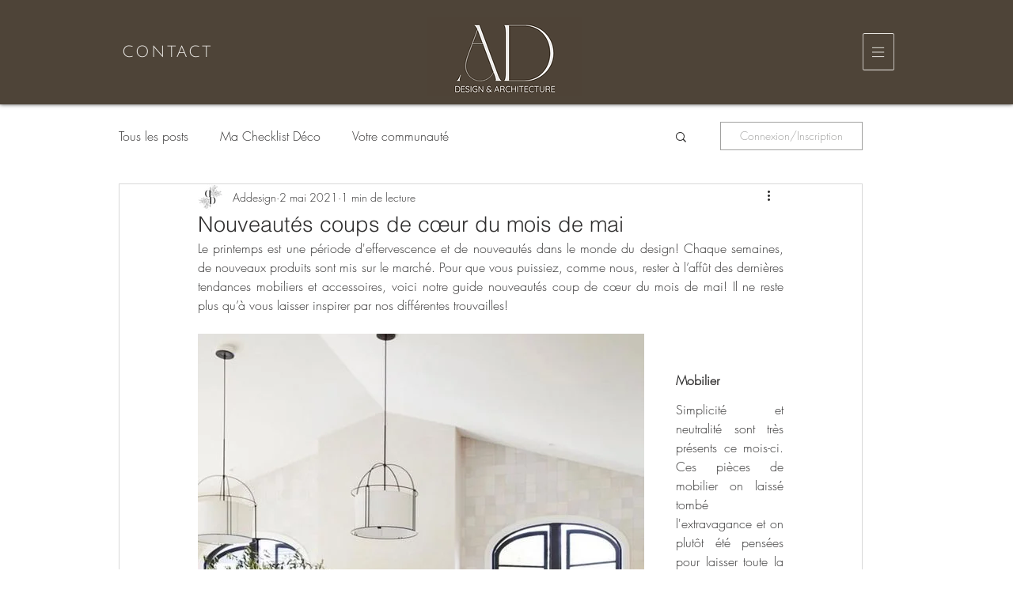

--- FILE ---
content_type: text/css; charset=utf-8
request_url: https://www.addesign.ca/_serverless/pro-gallery-css-v4-server/layoutCss?ver=2&id=4s2in-not-scoped&items=3202_1000_1000%7C3557_700_700%7C3527_1200_1200%7C3716_777_777%7C3520_1200_1200%7C3400_1200_1200%7C3628_777_777%7C3442_1200_1200&container=1101_938_487_720&options=gallerySizeType:px%7CenableInfiniteScroll:true%7CtitlePlacement:SHOW_ON_HOVER%7CgridStyle:1%7CimageMargin:5%7CgalleryLayout:2%7CisVertical:false%7CnumberOfImagesPerRow:4%7CgallerySizePx:300%7CcubeRatio:1%7CcubeType:fill%7CgalleryThumbnailsAlignment:bottom%7CthumbnailSpacings:0
body_size: -154
content:
#pro-gallery-4s2in-not-scoped [data-hook="item-container"][data-idx="0"].gallery-item-container{opacity: 1 !important;display: block !important;transition: opacity .2s ease !important;top: 0px !important;left: 0px !important;right: auto !important;height: 230px !important;width: 231px !important;} #pro-gallery-4s2in-not-scoped [data-hook="item-container"][data-idx="0"] .gallery-item-common-info-outer{height: 100% !important;} #pro-gallery-4s2in-not-scoped [data-hook="item-container"][data-idx="0"] .gallery-item-common-info{height: 100% !important;width: 100% !important;} #pro-gallery-4s2in-not-scoped [data-hook="item-container"][data-idx="0"] .gallery-item-wrapper{width: 231px !important;height: 230px !important;margin: 0 !important;} #pro-gallery-4s2in-not-scoped [data-hook="item-container"][data-idx="0"] .gallery-item-content{width: 231px !important;height: 230px !important;margin: 0px 0px !important;opacity: 1 !important;} #pro-gallery-4s2in-not-scoped [data-hook="item-container"][data-idx="0"] .gallery-item-hover{width: 231px !important;height: 230px !important;opacity: 1 !important;} #pro-gallery-4s2in-not-scoped [data-hook="item-container"][data-idx="0"] .item-hover-flex-container{width: 231px !important;height: 230px !important;margin: 0px 0px !important;opacity: 1 !important;} #pro-gallery-4s2in-not-scoped [data-hook="item-container"][data-idx="0"] .gallery-item-wrapper img{width: 100% !important;height: 100% !important;opacity: 1 !important;} #pro-gallery-4s2in-not-scoped [data-hook="item-container"][data-idx="1"].gallery-item-container{opacity: 1 !important;display: block !important;transition: opacity .2s ease !important;top: 0px !important;left: 236px !important;right: auto !important;height: 230px !important;width: 231px !important;} #pro-gallery-4s2in-not-scoped [data-hook="item-container"][data-idx="1"] .gallery-item-common-info-outer{height: 100% !important;} #pro-gallery-4s2in-not-scoped [data-hook="item-container"][data-idx="1"] .gallery-item-common-info{height: 100% !important;width: 100% !important;} #pro-gallery-4s2in-not-scoped [data-hook="item-container"][data-idx="1"] .gallery-item-wrapper{width: 231px !important;height: 230px !important;margin: 0 !important;} #pro-gallery-4s2in-not-scoped [data-hook="item-container"][data-idx="1"] .gallery-item-content{width: 231px !important;height: 230px !important;margin: 0px 0px !important;opacity: 1 !important;} #pro-gallery-4s2in-not-scoped [data-hook="item-container"][data-idx="1"] .gallery-item-hover{width: 231px !important;height: 230px !important;opacity: 1 !important;} #pro-gallery-4s2in-not-scoped [data-hook="item-container"][data-idx="1"] .item-hover-flex-container{width: 231px !important;height: 230px !important;margin: 0px 0px !important;opacity: 1 !important;} #pro-gallery-4s2in-not-scoped [data-hook="item-container"][data-idx="1"] .gallery-item-wrapper img{width: 100% !important;height: 100% !important;opacity: 1 !important;} #pro-gallery-4s2in-not-scoped [data-hook="item-container"][data-idx="2"].gallery-item-container{opacity: 1 !important;display: block !important;transition: opacity .2s ease !important;top: 0px !important;left: 472px !important;right: auto !important;height: 230px !important;width: 231px !important;} #pro-gallery-4s2in-not-scoped [data-hook="item-container"][data-idx="2"] .gallery-item-common-info-outer{height: 100% !important;} #pro-gallery-4s2in-not-scoped [data-hook="item-container"][data-idx="2"] .gallery-item-common-info{height: 100% !important;width: 100% !important;} #pro-gallery-4s2in-not-scoped [data-hook="item-container"][data-idx="2"] .gallery-item-wrapper{width: 231px !important;height: 230px !important;margin: 0 !important;} #pro-gallery-4s2in-not-scoped [data-hook="item-container"][data-idx="2"] .gallery-item-content{width: 231px !important;height: 230px !important;margin: 0px 0px !important;opacity: 1 !important;} #pro-gallery-4s2in-not-scoped [data-hook="item-container"][data-idx="2"] .gallery-item-hover{width: 231px !important;height: 230px !important;opacity: 1 !important;} #pro-gallery-4s2in-not-scoped [data-hook="item-container"][data-idx="2"] .item-hover-flex-container{width: 231px !important;height: 230px !important;margin: 0px 0px !important;opacity: 1 !important;} #pro-gallery-4s2in-not-scoped [data-hook="item-container"][data-idx="2"] .gallery-item-wrapper img{width: 100% !important;height: 100% !important;opacity: 1 !important;} #pro-gallery-4s2in-not-scoped [data-hook="item-container"][data-idx="3"]{display: none !important;} #pro-gallery-4s2in-not-scoped [data-hook="item-container"][data-idx="4"]{display: none !important;} #pro-gallery-4s2in-not-scoped [data-hook="item-container"][data-idx="5"]{display: none !important;} #pro-gallery-4s2in-not-scoped [data-hook="item-container"][data-idx="6"]{display: none !important;} #pro-gallery-4s2in-not-scoped [data-hook="item-container"][data-idx="7"]{display: none !important;} #pro-gallery-4s2in-not-scoped .pro-gallery-prerender{height:465px !important;}#pro-gallery-4s2in-not-scoped {height:465px !important; width:938px !important;}#pro-gallery-4s2in-not-scoped .pro-gallery-margin-container {height:465px !important;}#pro-gallery-4s2in-not-scoped .pro-gallery {height:465px !important; width:938px !important;}#pro-gallery-4s2in-not-scoped .pro-gallery-parent-container {height:465px !important; width:943px !important;}

--- FILE ---
content_type: text/css; charset=utf-8
request_url: https://www.addesign.ca/_serverless/pro-gallery-css-v4-server/layoutCss?ver=2&id=64fr9-not-scoped&items=3622_1751_1800%7C3566_1245_1245%7C3425_1200_1202%7C3571_700_700%7C3369_1200_1200%7C3529_1200_1200%7C3423_1200_1200%7C3531_777_777&container=1780_938_487_720&options=gallerySizeType:px%7CenableInfiniteScroll:true%7CtitlePlacement:SHOW_ON_HOVER%7CgridStyle:1%7CimageMargin:5%7CgalleryLayout:2%7CisVertical:false%7CnumberOfImagesPerRow:4%7CgallerySizePx:300%7CcubeRatio:1%7CcubeType:fill%7CgalleryThumbnailsAlignment:bottom%7CthumbnailSpacings:0
body_size: -186
content:
#pro-gallery-64fr9-not-scoped [data-hook="item-container"][data-idx="0"].gallery-item-container{opacity: 1 !important;display: block !important;transition: opacity .2s ease !important;top: 0px !important;left: 0px !important;right: auto !important;height: 230px !important;width: 231px !important;} #pro-gallery-64fr9-not-scoped [data-hook="item-container"][data-idx="0"] .gallery-item-common-info-outer{height: 100% !important;} #pro-gallery-64fr9-not-scoped [data-hook="item-container"][data-idx="0"] .gallery-item-common-info{height: 100% !important;width: 100% !important;} #pro-gallery-64fr9-not-scoped [data-hook="item-container"][data-idx="0"] .gallery-item-wrapper{width: 231px !important;height: 230px !important;margin: 0 !important;} #pro-gallery-64fr9-not-scoped [data-hook="item-container"][data-idx="0"] .gallery-item-content{width: 231px !important;height: 230px !important;margin: 0px 0px !important;opacity: 1 !important;} #pro-gallery-64fr9-not-scoped [data-hook="item-container"][data-idx="0"] .gallery-item-hover{width: 231px !important;height: 230px !important;opacity: 1 !important;} #pro-gallery-64fr9-not-scoped [data-hook="item-container"][data-idx="0"] .item-hover-flex-container{width: 231px !important;height: 230px !important;margin: 0px 0px !important;opacity: 1 !important;} #pro-gallery-64fr9-not-scoped [data-hook="item-container"][data-idx="0"] .gallery-item-wrapper img{width: 100% !important;height: 100% !important;opacity: 1 !important;} #pro-gallery-64fr9-not-scoped [data-hook="item-container"][data-idx="1"].gallery-item-container{opacity: 1 !important;display: block !important;transition: opacity .2s ease !important;top: 0px !important;left: 236px !important;right: auto !important;height: 230px !important;width: 231px !important;} #pro-gallery-64fr9-not-scoped [data-hook="item-container"][data-idx="1"] .gallery-item-common-info-outer{height: 100% !important;} #pro-gallery-64fr9-not-scoped [data-hook="item-container"][data-idx="1"] .gallery-item-common-info{height: 100% !important;width: 100% !important;} #pro-gallery-64fr9-not-scoped [data-hook="item-container"][data-idx="1"] .gallery-item-wrapper{width: 231px !important;height: 230px !important;margin: 0 !important;} #pro-gallery-64fr9-not-scoped [data-hook="item-container"][data-idx="1"] .gallery-item-content{width: 231px !important;height: 230px !important;margin: 0px 0px !important;opacity: 1 !important;} #pro-gallery-64fr9-not-scoped [data-hook="item-container"][data-idx="1"] .gallery-item-hover{width: 231px !important;height: 230px !important;opacity: 1 !important;} #pro-gallery-64fr9-not-scoped [data-hook="item-container"][data-idx="1"] .item-hover-flex-container{width: 231px !important;height: 230px !important;margin: 0px 0px !important;opacity: 1 !important;} #pro-gallery-64fr9-not-scoped [data-hook="item-container"][data-idx="1"] .gallery-item-wrapper img{width: 100% !important;height: 100% !important;opacity: 1 !important;} #pro-gallery-64fr9-not-scoped [data-hook="item-container"][data-idx="2"].gallery-item-container{opacity: 1 !important;display: block !important;transition: opacity .2s ease !important;top: 0px !important;left: 472px !important;right: auto !important;height: 230px !important;width: 231px !important;} #pro-gallery-64fr9-not-scoped [data-hook="item-container"][data-idx="2"] .gallery-item-common-info-outer{height: 100% !important;} #pro-gallery-64fr9-not-scoped [data-hook="item-container"][data-idx="2"] .gallery-item-common-info{height: 100% !important;width: 100% !important;} #pro-gallery-64fr9-not-scoped [data-hook="item-container"][data-idx="2"] .gallery-item-wrapper{width: 231px !important;height: 230px !important;margin: 0 !important;} #pro-gallery-64fr9-not-scoped [data-hook="item-container"][data-idx="2"] .gallery-item-content{width: 231px !important;height: 230px !important;margin: 0px 0px !important;opacity: 1 !important;} #pro-gallery-64fr9-not-scoped [data-hook="item-container"][data-idx="2"] .gallery-item-hover{width: 231px !important;height: 230px !important;opacity: 1 !important;} #pro-gallery-64fr9-not-scoped [data-hook="item-container"][data-idx="2"] .item-hover-flex-container{width: 231px !important;height: 230px !important;margin: 0px 0px !important;opacity: 1 !important;} #pro-gallery-64fr9-not-scoped [data-hook="item-container"][data-idx="2"] .gallery-item-wrapper img{width: 100% !important;height: 100% !important;opacity: 1 !important;} #pro-gallery-64fr9-not-scoped [data-hook="item-container"][data-idx="3"]{display: none !important;} #pro-gallery-64fr9-not-scoped [data-hook="item-container"][data-idx="4"]{display: none !important;} #pro-gallery-64fr9-not-scoped [data-hook="item-container"][data-idx="5"]{display: none !important;} #pro-gallery-64fr9-not-scoped [data-hook="item-container"][data-idx="6"]{display: none !important;} #pro-gallery-64fr9-not-scoped [data-hook="item-container"][data-idx="7"]{display: none !important;} #pro-gallery-64fr9-not-scoped .pro-gallery-prerender{height:465px !important;}#pro-gallery-64fr9-not-scoped {height:465px !important; width:938px !important;}#pro-gallery-64fr9-not-scoped .pro-gallery-margin-container {height:465px !important;}#pro-gallery-64fr9-not-scoped .pro-gallery {height:465px !important; width:938px !important;}#pro-gallery-64fr9-not-scoped .pro-gallery-parent-container {height:465px !important; width:943px !important;}